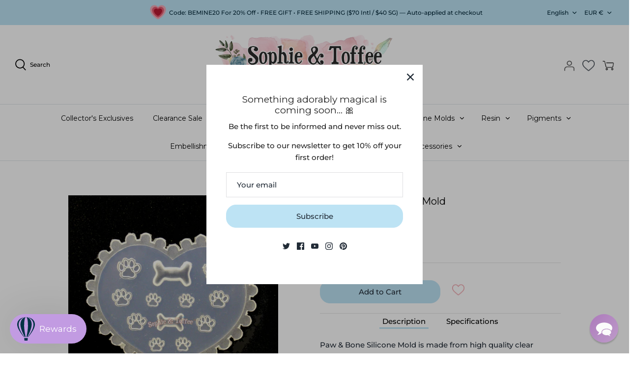

--- FILE ---
content_type: application/javascript; charset=utf-8
request_url: https://g792337341.co/gr?id=-MkFt4uoqxMedcEScGhs&refurl=&winurl=https%3A%2F%2Fsophieandtoffee.com%2Fen-de%2Fproducts%2Fpaw-bone-silicone-mold
body_size: 40
content:
if (typeof georedirect1632370974682loaded === "function") { georedirect1632370974682loaded(); }if (typeof georedirectLoaded !== "undefined" && typeof georedirectLoaded["-MkFt4uoqxMedcEScGhs"] === "function") { georedirectLoaded["-MkFt4uoqxMedcEScGhs"](); }if (typeof georedirect1632370974682Status === "function") { georedirect1632370974682Status(0); }